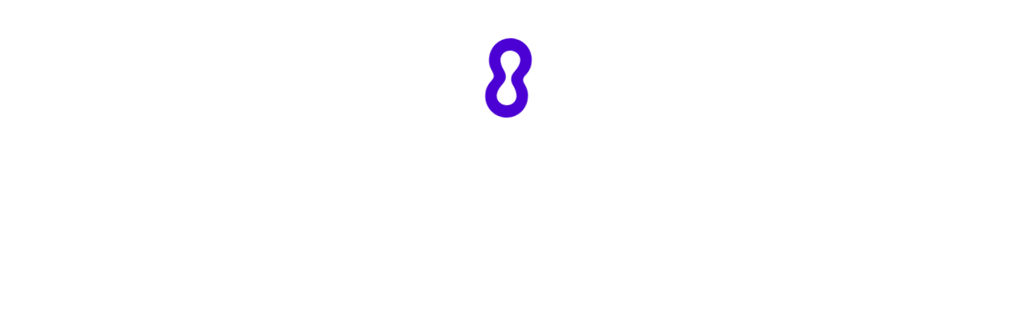

--- FILE ---
content_type: application/javascript
request_url: https://static2.outschool.com/master/main/public/js/1591.53896f7bee752491f1fb.js
body_size: 60
content:
"use strict";(self.webpackChunk_outschool_website=self.webpackChunk_outschool_website||[]).push([[1591],{51591:function(s){s.exports=JSON.parse('{"src":{"ListingsPromoBanner":{"Class listing photo":"Class listing photo"}}}')}}]);